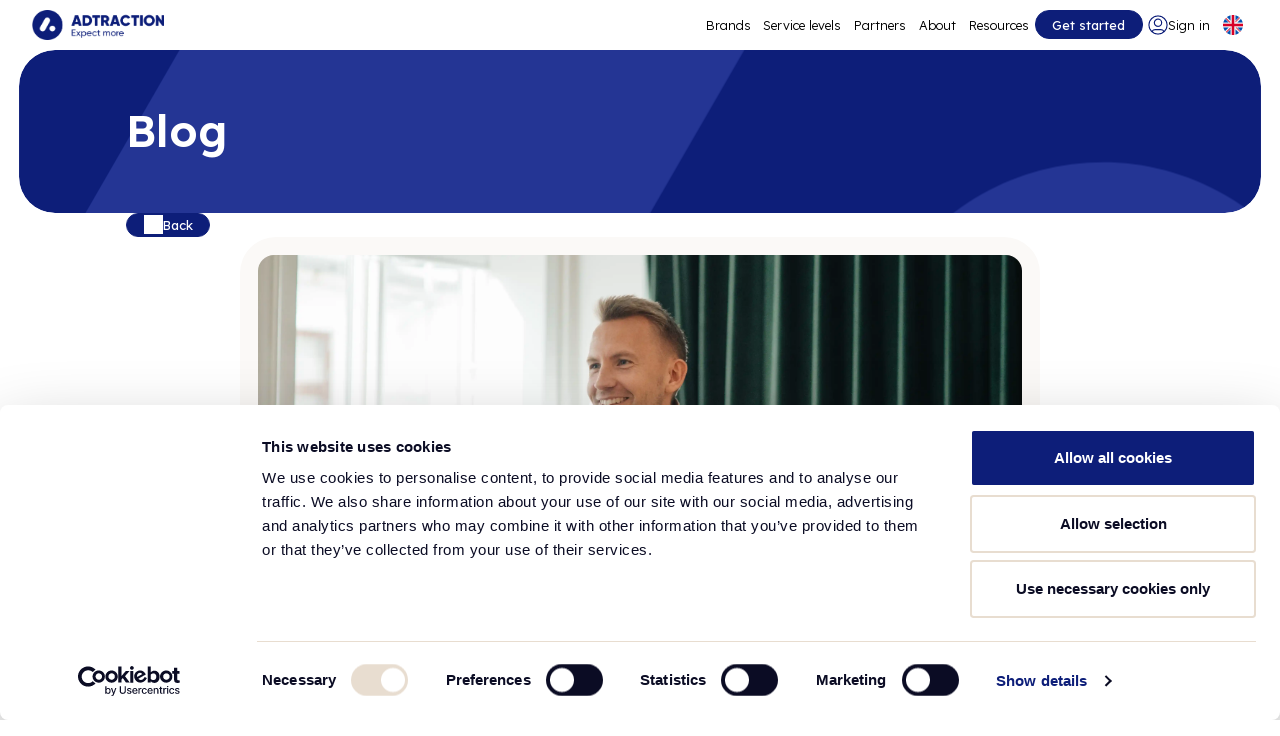

--- FILE ---
content_type: text/html; charset=utf-8
request_url: https://adtraction.com/blog/adtraction-shortlisted-as-best-affiliate-network
body_size: 9036
content:


<!DOCTYPE html>
<html lang="en" data-language="en" data-dialect="en-GB">
	<head>
		<script>
			var isInvestorPage = false;
		</script>
		<!-- Google Tag Manager -->
		<script>(function(w,d,s,l,i){w[l]=w[l]||[];w[l].push({'gtm.start':
		new Date().getTime(),event:'gtm.js'});var f=d.getElementsByTagName(s)[0],
		j=d.createElement(s),dl=l!='dataLayer'?'&l='+l:'';j.async=true;j.src=
		'https://www.googletagmanager.com/gtm.js?id='+i+dl;f.parentNode.insertBefore(j,f);
		})(window,document,'script','dataLayer','GTM-TLML6JQC');</script>
		<!-- End Google Tag Manager -->

	
	<meta HTTP-EQUIV="Content-type" CONTENT="text/html; charset=UTF-8"/>
	<meta charset="utf-8" />
	<meta name="format-detection" content="telephone=no">
	<meta name="viewport" content="width=device-width, initial-scale=1" />
	<meta name="apple-mobile-web-app-capable" content="yes">


    <title>Adtraction shortlisted as Best Affiliate Network | Adtraction</title>
    <meta property="og:title" content="Adtraction shortlisted as Best Affiliate Network | Adtraction">
	<meta property="og:image" content="/media/4qpl3r1h/adtraction-den-miljoebilder-45.webp" id="share-image">
	<meta property="og:image:width" content="720">
	<meta property="og:image:height" content="378">
	<meta property="og:image:type" content="image/png">
	<meta property="og:type" content="Business.business">
	<meta property="og:site_name" content="Adtraction">

		<link rel="alternate" hreflang="da" href="https://adtraction.com/dk/blog/adtraction-nomineret-som-bedste-affiliate-netvaerk/">
		<link rel="alternate" hreflang="de" href="https://adtraction.com/de/blog/adtraction-wurde-als-bestes-affiliate-netzwerk-nominiert/">
		<link rel="alternate" hreflang="en" href="https://adtraction.com/blog/adtraction-shortlisted-as-best-affiliate-network/">
		<link rel="alternate" hreflang="es" href="https://adtraction.com/es/blog/adtraction-nominada-a-mejor-red-de-afiliacion/">
		<link rel="alternate" hreflang="fi" href="https://adtraction.com/fi/blog/adtraction-ehdolla-parhaaksi-affiliate-verkoksi-ipma-palkintogaalassa/">
		<link rel="alternate" hreflang="nl" href="https://adtraction.com/nl/blog/adtraction-op-de-shortlist-als-beste-affiliate-netwerk/">
		<link rel="alternate" hreflang="no" href="https://adtraction.com/no/blog/adtraction-nominert-til-beste-affiliatenettverk/">
		<link rel="alternate" hreflang="pl" href="https://adtraction.com/pl/blog/adtraction-walczy-o-nagrode-best-affiliate-network/">
		<link rel="alternate" hreflang="sv" href="https://adtraction.com/se/blogg/adtraction-nominerat-till-baesta-affiliatenaetverk/">
		<link rel="alternate" hreflang="gsw-ch" href="https://adtraction.com/ch/blog/adtraction-wurde-als-bestes-affiliate-netzwerk-nominiert/">
		<link rel="alternate" hreflang="de-at" href="https://adtraction.com/at/blog/adtraction-wurde-als-bestes-affiliate-netzwerk-nominiert/">

	<!-- Favicon -->
	<link rel="icon" sizes="any" href="/favicon.ico">
	<link rel="icon" type="image/x-icon" href="/favicon.ico">
	<link rel="apple-touch-icon" href="/favicon.ico">

		<script>
			; (function (d, s, c) {
				var j = d.createElement(s),
					t = d.getElementsByTagName(s)[0]
				j.async = true
				j.src = 'https://unpkg.com/@elastic/apm-rum@5.16.1/dist/bundles/elastic-apm-rum.umd.min.js'
				j.onload = function () { elasticApm.init(c) }
				t.parentNode.insertBefore(j, t)
			})(document, 'script', { serviceName: 'externalwebsite-rum', serverUrl: 'https://6d7e27f658cf40b0ad7e8e7dc6fd406b.apm.eu-central-1.aws.cloud.es.io:443', environment: 'production' })
		</script>

	<link rel="preconnect" href="https://cdn.jsdelivr.net">

	<link rel="preload" as="style" integrity="sha384-QWTKZyjpPEjISv5WaRU9OFeRpok6YctnYmDr5pNlyT2bRjXh0JMhjY6hW+ALEwIH" crossorigin="anonymous" href="https://cdn.jsdelivr.net/npm/bootstrap@5.3.3/dist/css/bootstrap.min.css">
	<link rel="preload" as="style" href="/css/dist/master.min.css?v=f2c149d185f815d99f2051fb5994d21e" />

	<link rel="stylesheet" integrity="sha384-QWTKZyjpPEjISv5WaRU9OFeRpok6YctnYmDr5pNlyT2bRjXh0JMhjY6hW+ALEwIH" crossorigin="anonymous" href="https://cdn.jsdelivr.net/npm/bootstrap@5.3.3/dist/css/bootstrap.min.css">
	<link rel="stylesheet" href="/css/dist/master.min.css?v=f2c149d185f815d99f2051fb5994d21e" />

	<script src="/scripts/dist/master.min.js?v=546748c2b4b391e15b9e4f482a761bc6"></script>
	<link rel="preload" as="style" integrity="sha512-tS3S5qG0BlhnQROyJXvNjeEM4UpMXHrQfTGmbQ1gKmelCxlSEBUaxhRBj/EFTzpbP4RVSrpEikbmdJobCvhE3g==" crossorigin="anonymous" referrerpolicy="no-referrer" onload="this.onload=null;this.rel='stylesheet'" href="https://cdnjs.cloudflare.com/ajax/libs/OwlCarousel2/2.3.4/assets/owl.carousel.min.css" />
	<link rel="preload" as="style" integrity="sha512-sMXtMNL1zRzolHYKEujM2AqCLUR9F2C4/05cdbxjjLSRvMQIciEPCQZo++nk7go3BtSuK9kfa/s+a4f4i5pLkw==" crossorigin="anonymous" referrerpolicy="no-referrer" onload="this.onload=null;this.rel='stylesheet'" href="https://cdnjs.cloudflare.com/ajax/libs/OwlCarousel2/2.3.4/assets/owl.theme.default.min.css" />
	<script defer src="https://ajax.googleapis.com/ajax/libs/jquery/3.4.1/jquery.min.js"></script>
	<script defer integrity="sha512-bPs7Ae6pVvhOSiIcyUClR7/q2OAsRiovw4vAkX+zJbw3ShAeeqezq50RIIcIURq7Oa20rW2n2q+fyXBNcU9lrw==" crossorigin="anonymous" referrerpolicy="no-referrer" src="https://cdnjs.cloudflare.com/ajax/libs/OwlCarousel2/2.3.4/owl.carousel.min.js"></script>
	<script defer integrity="sha384-YvpcrYf0tY3lHB60NNkmXc5s9fDVZLESaAA55NDzOxhy9GkcIdslK1eN7N6jIeHz" crossorigin="anonymous" src="https://cdn.jsdelivr.net/npm/bootstrap@5.3.3/dist/js/bootstrap.bundle.min.js"></script>
		<link rel="preconnect" href="https://fonts.googleapis.com">
		<link rel="preconnect" crossorigin href="https://fonts.gstatic.com">
		<link rel="stylesheet" href="https://fonts.googleapis.com/css2?family=Lexend:wght@100..900&amp;display=swap">
		<style>
			.fonts-loading {
				visibility: hidden;
			}
			
			.fonts-loaded {
				visibility: visible;
			}
		</style>
		<script>
			document.documentElement.classList.add('fonts-loading');
			if ("fonts" in document) {
				Promise.all([
					document.fonts.load("100 1em Lexend"),
					document.fonts.load("900 1em Lexend")
				]).then(() => {
					document.documentElement.classList.remove('fonts-loading');
					document.documentElement.classList.add('fonts-loaded');
				});
			} else {
				document.documentElement.classList.remove('fonts-loading');
				document.documentElement.classList.add('fonts-loaded');
			}
		</script>
</head>

<body>
	<!-- Google Tag Manager (noscript) -->
	<noscript><iframe src="https://www.googletagmanager.com/ns.html?id=GTM-TLML6JQC" height="0" width="0"
			style="display:none;visibility:hidden"></iframe></noscript>
	<!-- End Google Tag Manager (noscript) -->
	<div class="master-content">
		


<div class="empty_scroll_space d-none"></div>

<nav class="navbar navbar-expand-lg" id="navbar">
    <div class="container-fluid gap-lg-4 p-0">
        <a class="cursor-pointer" href="/" aria-label="Go to home page">
            <img src="/media/k4kfellu/logo-2.png" loading="lazy" class="AT_logo" alt="Logo (2) 2" />
        </a>
        <div class="extra_content_container order-lg-1">
            <div class="nav-item d-none d-md-block">
                <a class="nav-link _button thick btn-primary "
                    href="/join/" aria-label="Go to get started">
                    Get started
                </a>
            </div>
            <div class="user_container">
                <a class="cursor-pointer d-none d-lg-flex user_icon_container menu_btn " href="/login/" aria-label="Go to login">
                    <span class="user_icon" style="--login-hover: url(/media/uvujovaf/group-633300.svg); --login-icon: url(/media/bofaahug/icon-11.svg)"></span>
                    <span>Sign in</span>
                </a>
                <div class="language_container">
                    <nav class="languages">
                        <button id="selectedLanguage" onclick="toggleLanguageDropdown()" onblur="closeLanguageDropdown()"
                            aria-label="Select language" style="padding: 0.4rem 0.4rem; background-color: var(--grayscale-0);">
                            <img src="/media/dtigmqkq/united-kingdom.svg" loading="lazy" class="" alt="United Kingdom" />
                        </button>
                        <div id="languages_dropdown">
                            <ul id="language-dropdown-list">
                                <li>
                                    <span class="language_dropdown-item" onclick="setSelected('en', '/blog/adtraction-shortlisted-as-best-affiliate-network/')"
                                        id="en">
                                        <img src="/media/dtigmqkq/united-kingdom.svg" loading="lazy" class="" alt="United Kingdom" />
                                        <p class="language_dropdown_text">
                                            UK
                                        </p>
                                    </span>
                                </li>
                                <li>
                                    <span class="language_dropdown-item" onclick="setSelected('se', '/se/blogg/adtraction-nominerat-till-baesta-affiliatenaetverk/')"
                                        id="se">
                                        <img src="/media/m2jjzcnb/sweden.svg" loading="lazy" class="" alt="sweden-round-icon" />
                                        <p class="language_dropdown_text">
                                            SE
                                        </p>
                                    </span>
                                </li>
                                <li>
                                    <span class="language_dropdown-item" onclick="setSelected('no', '/no/blog/adtraction-nominert-til-beste-affiliatenettverk/')"
                                        id="no">
                                        <img src="/media/tjcnh5uc/norway.svg" loading="lazy" class="" alt="norway-round-icon" />
                                        <p class="language_dropdown_text">
                                            NO
                                        </p>
                                    </span>
                                </li>
                                <li>
                                    <span class="language_dropdown-item" onclick="setSelected('dk', '/dk/blog/adtraction-nomineret-som-bedste-affiliate-netvaerk/')"
                                        id="dk">
                                        <img src="/media/buhenrft/denmark.svg" loading="lazy" class="" alt="denmark-round-icon" />
                                        <p class="language_dropdown_text">
                                            DK
                                        </p>
                                    </span>
                                </li>
                                <li>
                                    <span class="language_dropdown-item" onclick="setSelected('fi', '/fi/blog/adtraction-ehdolla-parhaaksi-affiliate-verkoksi-ipma-palkintogaalassa/')"
                                        id="fi">
                                        <img src="/media/3jncxsgp/finland.svg" loading="lazy" class="" alt="finland-round-icon" />
                                        <p class="language_dropdown_text">
                                            FI
                                        </p>
                                    </span>
                                </li>
                                <li>
                                    <span class="language_dropdown-item" onclick="setSelected('pl', '/pl/blog/adtraction-walczy-o-nagrode-best-affiliate-network/')"
                                        id="pl">
                                        <img src="/media/24xl00zh/poland.svg" loading="lazy" class="" alt="poland-round-icon" />
                                        <p class="language_dropdown_text">
                                            PL
                                        </p>
                                    </span>
                                </li>
                                <li>
                                    <span class="language_dropdown-item" onclick="setSelected('es', '/es/blog/adtraction-nominada-a-mejor-red-de-afiliacion/')"
                                        id="es">
                                        <img src="/media/zoujx3hb/spain.svg" loading="lazy" class="" alt="spain-round-icon" />
                                        <p class="language_dropdown_text">
                                            ES
                                        </p>
                                    </span>
                                </li>
                                <li>
                                    <span class="language_dropdown-item" onclick="setSelected('nl', '/nl/blog/adtraction-op-de-shortlist-als-beste-affiliate-netwerk/')"
                                        id="nl">
                                        <img src="/media/srybuogk/netherlands.svg" loading="lazy" class="" alt="netherlands-round-icon" />
                                        <p class="language_dropdown_text">
                                            NL
                                        </p>
                                    </span>
                                </li>
                                <li>
                                    <span class="language_dropdown-item" onclick="setSelected('de', '/de/blog/adtraction-wurde-als-bestes-affiliate-netzwerk-nominiert/')"
                                        id="de">
                                        <img src="/media/cepoj31q/germany.svg" loading="lazy" class="" alt="germany-round-icon" />
                                        <p class="language_dropdown_text">
                                            DE
                                        </p>
                                    </span>
                                </li>
                                <li>
                                    <span class="language_dropdown-item" onclick="setSelected('ch', '/ch/blog/adtraction-wurde-als-bestes-affiliate-netzwerk-nominiert/')"
                                        id="ch">
                                        <img src="/media/s3pfdnuy/switzerland.svg" loading="lazy" class="" alt="switzerland-round-icon" />
                                        <p class="language_dropdown_text">
                                            CH
                                        </p>
                                    </span>
                                </li>
                                <li>
                                    <span class="language_dropdown-item" onclick="setSelected('at', '/at/blog/adtraction-wurde-als-bestes-affiliate-netzwerk-nominiert/')"
                                        id="at">
                                        <img src="/media/ppljrtwr/austria.svg" loading="lazy" class="" alt="austria-round-icon" />
                                        <p class="language_dropdown_text">
                                            AT
                                        </p>
                                    </span>
                                </li>
                                <li>
                                    <span class="language_dropdown-item" onclick="setSelected('fr', '')"
                                        id="fr">
                                        <img src="/media/el2ew0r3/france.svg" loading="lazy" class="" alt="france-round-icon" />
                                        <p class="language_dropdown_text">
                                            FR
                                        </p>
                                    </span>
                                </li>
                                <li>
                                    <span class="language_dropdown-item" onclick="setSelected('it', '')"
                                        id="it">
                                        <img src="/media/gdpej4uy/italy.svg" loading="lazy" class="" alt="italy-round-icon" />
                                        <p class="language_dropdown_text">
                                            IT
                                        </p>
                                    </span>
                                </li>
                            </ul>
                        </div>
                    </nav>
                </div>
            </div>
            <button class="navbar-toggler" type="button" data-bs-toggle="collapse" data-bs-target="#navbarTogglerDemo02"
                aria-controls="navbarTogglerDemo02" aria-expanded="false" aria-label="Toggle navigation"
                onclick="toggleBurger()">
                <div id="nav-icon3" class="">
                    <span></span>
                    <span></span>
                    <span></span>
                    <span></span>
                </div>
            </button>
        </div>

        <div class="collapse navbar-collapse order-lg-0 justify-content-lg-end" id="navbarTogglerDemo02">
            <ul class="navbar-nav menu_options_container pt-4 pt-lg-0">
                <li class="nav-item">
                    <a class="nav-link menu_btn "
                        aria-current="page"
                        href="/brands/"
                        aria-label="Go to expand reach">
                        Brands
                    </a>
                </li>
                <li class="nav-item">
                    <a class="nav-link menu_btn "
                        href="/service-levels/"
                        aria-label="Go to service levels">
                        Service levels
                    </a>
                </li>
                <li class="nav-item">
                    <a class="nav-link menu_btn "
                        href="/partners/"
                        aria-label="Go to promote brands">
                        Partners
                    </a>
                </li>
                <li class="nav-item">
                    <a class="nav-link menu_btn "
                        href="/about/"
                        aria-label="Go to about">
                        About
                    </a>
                </li>
                <li class="nav-item">
                    <a class="nav-link menu_btn "
                        href="/resources/"
                        aria-label="Go to resources">
                        Resources
                    </a>
                </li>
                <div class="d-flex d-lg-none w-100 d-md-none gap-12 flex-column">
                    <div class="d-block d-lg-none w-100 d-block d-md-none">
                        <a class="nav-link _button large btn-primary "
                            href="/join/"
                            aria-label="Go to get started">
                            Get started
                        </a>
                    </div>
                </div>
                <div class="d-block d-lg-none w-100 burger_spacing">
                    <a class="nav-link d-flex _button large btn-secondary "
                        href="/login/"
                        aria-label="Go to login">
                        <div class="d-flex flex-row gap-1">
                            <div class="d-flex align-items-center">
                                <span style="mask: url(/media/k0zom3wr/lock-01-1.svg) no-repeat" class="icon-base icon-20px icon-grayscale-0 login_icon"/>
                            </div>
                            <div>
                                Login
                            </div>
                        </div>                 
                    </a>
                </div>
            </ul>
        </div>
    </div>
</nav>
		<div class="page_container" id="page_container">
			

<div class="hero_wrapper">
    <div class="hero_thin" style="">
        <div class="hero_thin_no_gradient" style="background-image: url(/media/taij13c0/header_tablet-2.svg); ">
            <div class="thin_hero_content_container px-4 px-xl-0">
                <p class="title w-100">
                    Blog
                </p>
            </div>
        </div>
    </div>
</div>

<style>
   .content-container {
      padding: 0 !important;
   }
</style>


<div class="item_preview_container">
   <div class="blog_item_outer_container">
      <button class="nav-link d-flex _button small width-fit-content btn-primary" onclick="history.back()"
         aria-label="Back to previous page">
         <div class="d-flex flex-row gap-1">
            <div class="d-flex align-items-center">
               <span style="mask: url(/media/o22hc0p5/arrow_new.svg) no-repeat" class="icon-base icon-24px icon-grayscale-0 arrow_narrow_right_icon"/>
            </div>
               <p class="d-flex align-items-center">
                  Back
               </p>
         </div>
      </button>
      <div class="blog_item fly-up-container">
         <img src="/media/4qpl3r1h/adtraction-den-miljoebilder-45.webp"
               loading="lazy" class="blog_image fly-up-container" alt="IPMAS" />
         <div class="blog_grid_content">
            <p class="blog_date_text fly-up-container">
               Oct 21 2020
            </p>
            <p class="blog_title m-0 fly-up-container">
               Adtraction shortlisted as Best Affiliate Network
            </p>
            <p class="blog_introduction_text fly-up-container">
               We&#x2019;re absolutely thrilled to have been shortlisted as the Best Affiliate Network by the International Performance Marketing Awards.
            </p>
            
<div class="umb-block-grid"
     data-grid-columns="12;"
     style="--umb-block-grid--grid-columns: 12;">
    
<div class="umb-block-grid__layout-container">
        <div
            class="umb-block-grid__layout-item"
            data-content-element-type-alias="fullwidth"
            data-content-element-type-key="d047d7f5-1e6e-4a5c-9c8c-cd1a527e6341"
            data-element-udi="umb://element/e2f4d21d5bb34eabbc6499951cbb2990"
            data-col-span="12"
            data-row-span="1"
            style=" --umb-block-grid--item-column-span: 12; --umb-block-grid--item-row-span: 1; ">

<div class="d-flex w-100 justify-content-center br-35 fly-up-container " style="background-color: #" >
<div class="content-container no-background" 
     style="max-width: 80.25rem; color: #; background-color: #">
		
<div class="umb-block-grid__area-container"
     style="--umb-block-grid--area-grid-columns: 12;">

<div class="umb-block-grid__area"
     data-area-col-span="12"
     data-area-row-span="1"
     data-area-alias="full"
     style="--umb-block-grid--grid-columns: 12;--umb-block-grid--area-column-span: 12; --umb-block-grid--area-row-span: 1;">
    
<div class="umb-block-grid__layout-container">
        <div
            class="umb-block-grid__layout-item"
            data-content-element-type-alias="umbBlockGridDemoRichTextBlock"
            data-content-element-type-key="7b450755-4a7c-4f48-8a3b-23a2319a3b02"
            data-element-udi="umb://element/191a42d5dfa9449e91360bcb969f6ea9"
            data-col-span="12"
            data-row-span="1"
            style=" --umb-block-grid--item-column-span: 12; --umb-block-grid--item-row-span: 1; ">


<div class="fly-up-container" style="padding: 0px; min-height: 100%; max-width: 100%; background-color:; border-radius: 20px; ">
    <p><span class="grid_content_text">Since Adtraction was founded in 2007 we’ve focused most of our business in the Nordics, where we’ve established ourselves as the region’s largest affiliate network. In the last few years the company has expanded, and we’re now proud to operate from nine countries across Europe, striving to bring our unique brand of service-led affiliate marketing to as many partners as possible.</span></p>
<p>&nbsp;</p>
<p><span class="grid_content_text"><a href="https://performancemarketingawards.com/">The International Performance Marketing awards</a>&nbsp;showcase the best in affiliate marketing from around the world, and this is the first time that Adtraction has been recognised on a global level. Whilst awards are great, more importantly this recognition gives us confidence that the work we do creating revenue and growth opportunities for advertisers and publishers in the Nordics and elsewhere is valuable.</span></p>
<p>&nbsp;</p>
<p><span class="grid_content_text">We’re even more thrilled that our team of affiliate marketing experts, which continues to be led by the company’s founders, has been recognised alongside some of the industry’s biggest companies.</span></p>
<p>&nbsp;</p>
<p><span class="grid_content_text">The Best Affiliate Network is a voted for award, and so if you enjoy interacting with the team and feel that Adtraction is a company that supports you we would be honoured if you could show your appreciation and cast a vote for Adtraction.</span></p>
<p>&nbsp;</p>
<p><span class="grid_content_text"><a href="https://performancemarketingawards.com/vote/">Just click this link</a>.</span></p>
<p>&nbsp;</p>
<p><span class="grid_content_text">The voting data isn’t shared and will remain anonymous. Voting is open now and closes at midnight (GMT) Wednesday 28th October. Read more about the IPMAs and&nbsp;<a href="https://performancemarketingawards.com/shortlist/">view the full shortlist here</a>.</span></p>
<p>&nbsp;</p>
<p><span class="grid_content_text">We hope you can spare just a few minutes to vote for us.​</span></p>
</div>
        </div>
</div>

</div>
</div>

	</div>
</div>

        </div>
</div>

</div>

         </div>
      </div>
   </div>
   


</div> 

		</div>
		


<div class="footer-wrapper">
	<div class="content-wrapper">
		<div class="d-flex justify-content-between flex-fill flex-wrap gap-3">
			<div class="list-item">
				<p class="group-header">About us</p>
				<a class="link-as-normal-text" href="/about/" aria-label="Go to about us">
					About us
				</a>
				<a class="link-as-normal-text" href="/careers/" aria-label="Go to careers">
					Careers
				</a>
				<a class="link-as-normal-text" href="https://investor.adtraction.com/se" aria-label="Go to investors">
					Investors</a>
				<a class="link-as-normal-text" href="/sustainability/" aria-label="Go to sustainability">
					Sustainability
				</a>
					<a class="link-as-normal-text" href="https://adtraction.com/privacy-policy/" aria-label="Go to privacy policy">
					Privacy policy
				</a>
			</div>
			<div class="list-item">
				<p class="group-header">Services</p>
				<a class="link-as-normal-text" href="/brands/" aria-label="Go to brands">
					Brands
				</a>
				<a class="link-as-normal-text" href="/partners/" aria-label="Go to partners">
					Partners
				</a>
				<a class="link-as-normal-text" href="/adtraction-plus/" aria-label="Go to adtraction plus">
					Adtraction Plus
				</a>
				<a class="link-as-normal-text" href="/revshare/" aria-label="Go to rev share">
					RevShare
				</a>
				<a class="link-as-normal-text" href="https://bundler.com/" target="_blank" aria-label="Go to bundler solutions">
					<span class="d-flex gap-2 align-items-center">
						Bundler.com
						<span style="mask: url(/media/thwgsy3x/link-external-01.svg) no-repeat" class="icon-base icon-20px icon-primary-blue-200 icon-hover-grayscale-0"/>
					</span>
				</a>
			</div>
			<div class="list-item">
				<p class="group-header">Resources</p>
				<a class="link-as-normal-text" href="/resources/" aria-label="Go to resources">
					Resources
				</a>
				<a class="link-as-normal-text" href="https://api.adtraction.com/" target="_blank" aria-label="Go to api">
					<span class="d-flex gap-2 align-items-center">
						<p>API</p>
						<span style="mask: url(/media/thwgsy3x/link-external-01.svg) no-repeat" class="icon-base icon-20px icon-primary-blue-200 icon-hover-grayscale-0"/>
						
					</span>
				</a>
				<a class="link-as-normal-text" href="/faq/" aria-label="Go to faq">
					FAQ
				</a>
				<a class="link-as-normal-text" href="/integrations/" aria-label="Go to integrations">
					Integrations
				</a>
				<a class="link-as-normal-text" href="https://help.adtraction.com/en" target="_blank" aria-label="Go to help center">
					<span class="d-flex gap-2 align-items-center">
						<p>Help center</p>
						<span style="mask: url(/media/thwgsy3x/link-external-01.svg) no-repeat" class="icon-base icon-20px icon-primary-blue-200 icon-hover-grayscale-0"/>
					</span>
				</a>
			</div>
			<div class="contact-wrapper">
				<div class="list-item contact-content">
					<p class="group-header">Contact</p>
					<a class="link-as-normal-text" href="mailto:info@adtraction.com" aria-label="Contact us">info@adtraction.com</a>
					<div class="d-flex gap-3 align-items-center">
						<a class="cursor-pointer d-flex" href="https://linkedin.com/company/adtraction-ab"
							target="_blank" aria-label="LinkedIn">
						
							<span style="mask: url(/media/mgyhutxy/icons8-linkedin-1.svg) no-repeat" class="icon-base icon-48px icon-primary-blue-200 icon-hover-grayscale-0"/>
						</a>
						<a class="cursor-pointer d-flex" href="https://www.instagram.com/adtraction/?hl=en"
							target="_blank" aria-label="Instagram">
							<span style="mask: url(/media/ofnb42qs/icons8-instagram.svg) no-repeat" class="icon-base icon-48px icon-primary-blue-200 icon-hover-grayscale-0"/>

						</a>
					</div>
				</div>
			</div>
		</div>
		<div class="d-flex align-items-center justify-content-between flex-wrap gap-3">
			<div class="d-flex gap-3 align-items-center flex-wrap">
				<p class="language-item" onclick="setSelected('se', '/se/blogg/adtraction-nominerat-till-baesta-affiliatenaetverk/')">Sweden</p>
				<p class="language-item" onclick="setSelected('no', '/no/blog/adtraction-nominert-til-beste-affiliatenettverk/')">Norway</p>
				<p class="language-item" onclick="setSelected('dk', '/dk/blog/adtraction-nomineret-som-bedste-affiliate-netvaerk/')">Denmark</p>
				<p class="language-item" onclick="setSelected('fi', '/fi/blog/adtraction-ehdolla-parhaaksi-affiliate-verkoksi-ipma-palkintogaalassa/')">Finland</p>
				<p class="language-item" onclick="setSelected('pl', '/pl/blog/adtraction-walczy-o-nagrode-best-affiliate-network/')">Poland</p>
				<p class="language-item" onclick="setSelected('es', '/es/blog/adtraction-nominada-a-mejor-red-de-afiliacion/')">Spain</p>
				<p class="language-item" onclick="setSelected('nl', '/nl/blog/adtraction-op-de-shortlist-als-beste-affiliate-netwerk/')">Netherlands</p>
				<p class="language-item" onclick="setSelected('de', '/de/blog/adtraction-wurde-als-bestes-affiliate-netzwerk-nominiert/')">Germany</p>
				<p class="language-item" onclick="setSelected('ch', '/ch/blog/adtraction-wurde-als-bestes-affiliate-netzwerk-nominiert/')">Switzerland</p>
				<p class="language-item" onclick="setSelected('at', '/at/blog/adtraction-wurde-als-bestes-affiliate-netzwerk-nominiert/')">Austria</p>
				<p class="language-item" onclick="setSelected('fr', '')">France</p>
				<p class="language-item" onclick="setSelected('it', '')">Italy</p>
				<p class="language-item" onclick="setSelected('en', '/blog/adtraction-shortlisted-as-best-affiliate-network/')">United Kingdom</p>
			</div>
			<p class="at-year">Adtraction 2026</p>
		</div>
	</div>
</div>

	</div>

	<script>
		document.addEventListener("DOMContentLoaded", function () {
			const remOffset = 4.625;
			const pixelOffset = remOffset * parseFloat(getComputedStyle(document.documentElement).fontSize); // converts rem to px

			document.querySelectorAll('a[href*="#"]').forEach(anchor => {
				anchor.addEventListener('click', function (e) {
					const targetId = this.getAttribute('href').split("#")[1];
					const currentPath = window.location.pathname;
					const linkPath = this.pathname;

					// Only handle smooth scroll if we're on the same page
					if (currentPath !== linkPath) return;
					
					e.preventDefault();
					const targetElement = document.getElementById(targetId);

					if (targetElement) {
						const elementPosition = targetElement.getBoundingClientRect().top + window.pageYOffset;
						const offsetPosition = elementPosition - pixelOffset;

						window.scrollTo({
							top: offsetPosition,
							behavior: 'smooth'
						});
					}
				});
			});
		});
	</script>
</body>

</html>


--- FILE ---
content_type: text/javascript
request_url: https://adtraction.com/scripts/dist/master.min.js?v=546748c2b4b391e15b9e4f482a761bc6
body_size: 4910
content:
isInvestorPage||document.addEventListener("DOMContentLoaded",updateSelectedLanguage);let languageList=["dk","se","no","fi","pl","es","nl","de","ch","fr","it","at"];function updateSelectedLanguage(){var e=window.location.pathname.split("/").filter(e=>""!==e),e=1<=e.length?e[0]:null,t=localStorage.getItem("language");let n;null===sessionStorage.getItem("firstLoad")?(n=e&&""!==e?e:t||"",sessionStorage.setItem("firstLoad","false")):n=e&&""!==e?e:"",setSelected(n="en"===(n="da"===(n="sv"===n?"se":n)?"dk":n)?"":n),redirectToLanguagePath(n)}function redirectToLanguagePath(e){var t=window.location.pathname.split("/");t[1]!==e&&(t[1]=e,e=t.join("/"),window.location.href=""+window.location.origin+e+window.location.search)}function setSelected(e,t){var n,o=document.getElementById("selectedLanguage"),s=document.getElementById(e);s&&o&&(s=s.innerHTML,(n=document.createElement("div")).innerHTML=s,(s=n.querySelector("p"))&&s.remove(),o.innerHTML=n.innerHTML),languageList.includes(e)?localStorage.setItem("language",e):localStorage.removeItem("language"),null!=t&&(window.location.href=t)}function getQueryParam(e){return new URLSearchParams(window.location.search).get(e)}document.addEventListener("DOMContentLoaded",()=>{let e=document.querySelector(".navbar"),t=document.querySelector(".empty_scroll_space"),n=document.querySelectorAll(".flying_cards_container"),o=document.querySelectorAll(".flying_cards_container.investor_flying_cards"),s=document.querySelector(".hero-flying-component"),r=e.offsetTop,a=(window.addEventListener("scroll",function(){window.scrollY>r?(n&&n.forEach(e=>{e.classList.add("large")}),o&&o.forEach(e=>{e.classList.add("large")}),e&&(e.classList.add("sticky"),t.classList.remove("d-none")),s&&s.classList.add("grounded")):e&&(e.classList.remove("sticky"),t.classList.add("d-none"))}),localStorage.getItem("language"));var d=getQueryParam("language");a&&!d?setBrandLanguageContent("brand_"+(a="dk"==a?"da":a),!1):setBrandLanguageContent(d?"brand_"+d:"brand_en",!1);let l=document.querySelectorAll(".fly-up-container"),i=50;function c(){l.forEach(e=>{e.getBoundingClientRect().top<=(window.innerHeight||document.documentElement.clientHeight)-i&&e.classList.add("visible")}),Array.from(l).every(e=>e.classList.contains("visible"))&&window.removeEventListener("scroll",c)}window.addEventListener("scroll",c),c()});let isBurgerOpen=!1,isFlagOpen=!1;function goToHomePage(){var e=sessionStorage.getItem("language");window.location.href=e?"/"+e:"/en"}function toggleBurger(){isBurgerOpen=!isBurgerOpen;var e=document.getElementById("nav-icon3");isBurgerOpen?e.classList.add("open"):e.classList.remove("open")}function toggleLanguageDropdown(){var e=document.getElementById("languages_dropdown");(isFlagOpen=!isFlagOpen)?e.classList.add("open"):e.classList.remove("open")}function closeLanguageDropdown(){isFlagOpen&&(isFlagOpen=!1,document.getElementById("languages_dropdown").classList.remove("open"))}document.addEventListener("DOMContentLoaded",function(){let t=document.querySelector(".search_input"),n=document.querySelector(".blog_outer_container"),r=document.getElementById("blogPostShowMore");t&&t.addEventListener("input",function(){let o=t.value.toLowerCase();var e=n.querySelectorAll(".blog_container"),s=(selectCategory("allResources"),r&&r.classList.add("d-none"),0);e.forEach(function(e){var t=e.querySelector(".preview_title").textContent.toLowerCase(),n=e.querySelector(".preview_text").textContent.toLowerCase();t.includes(o)||n.includes(o)?(e.classList.remove("d-none"),s++):e.classList.add("d-none")}),0==s?(document.getElementById("blog_outer_container").classList.add("d-none"),document.getElementById("no_results_container").classList.remove("d-none")):(document.getElementById("blog_outer_container").classList.remove("d-none"),document.getElementById("no_results_container").classList.add("d-none"))})});var blogCategories=[],blogOriginalElements=[];function selectCategory(t){"allResources"!=t&&(document.querySelector(".search_input").value="");var e=document.getElementById("blogPostShowMore"),n=document.getElementById(t),o=document.getElementById("allResources"),o=(blogCategories.forEach(e=>{e=document.getElementById(e);e.classList.add("btn-primary-outline"),e.classList.remove("btn-primary")}),blogCategories=[],("allResources"===t?(o.classList.remove("btn-primary-outline"),o):(o.classList.add("btn-primary-outline"),o.classList.remove("btn-primary"),blogCategories.push(t),n.classList.remove("btn-primary-outline"),n)).classList.add("btn-primary"),document.getElementsByClassName("blog_container")),s=0,n=(Array.from(o).forEach(e=>e.classList.add("d-none")),Array.from(o).forEach(e=>{("allResources"===t||e.dataset.type.split(",").includes(t))&&s<12&&(e.classList.remove("d-none"),s++)}),0==s?(console.log(s),document.getElementById("blog_outer_container").classList.add("d-none"),document.getElementById("no_results_container").classList.remove("d-none")):(document.getElementById("blog_outer_container").classList.remove("d-none"),document.getElementById("no_results_container").classList.add("d-none")),Array.from(o).filter(e=>("allResources"===t||e.dataset.type.split(",").includes(t))&&e.classList.contains("d-none")).length);null!=e&&(0<n?e.classList.remove("d-none"):e.classList.add("d-none"))}function showMore(){var t=blogCategories[0]||"allResources",e=document.getElementsByClassName("blog_container"),n=0,o=document.getElementById("blogPostShowMore");"allResources"==t?Array.from(e).forEach(e=>{e.classList.contains("d-none")&&n<12&&(e.classList.remove("d-none"),n++)}):Array.from(e).forEach(e=>{e.classList.contains("d-none")&&e.dataset.type.includes(t)&&n<12&&(e.classList.remove("d-none"),n++)}),0===Array.from(e).filter(e=>("allResources"===t||e.dataset.type.includes(t))&&e.classList.contains("d-none")).length&&o.classList.add("d-none")}function openBrandLanguageDropdown(){var e=document.getElementById("brandLanguageDropdown"),t=document.getElementById("brandChevron");(isFlagOpen=!isFlagOpen)?(t.classList.add("rotate-180"),e.classList.add("open")):(t.classList.remove("rotate-180"),e.classList.remove("open"))}function closeBrandLanguageDropdown(){var e,t;isFlagOpen&&(isFlagOpen=!1,e=document.getElementById("brandChevron"),t=document.getElementById("brandLanguageDropdown"),e.classList.remove("rotate-180"),t.classList.remove("open"))}function setBrandLanguageContent(e,t){1==t&&((t=new URL(window.location.href)).searchParams.delete("language"),t.searchParams.append("language",e.substring(e.length-2)),window.location.href=t.toString());t=document.getElementById("brand_language_content");t&&(null==document.getElementById(e)&&(e="brand_en"),e=document.getElementById(e),t.innerHTML=e.innerHTML)}function showMoreBrands(){for(var e=0,t=document.getElementsByClassName("brand_item_container d-none");e<10&&0!==t.length;)t[0].classList.remove("d-none"),e++;hideLoadMoreBrands()}function hideLoadMoreBrands(){0===document.getElementsByClassName("brand_item_container d-none").length&&document.getElementById("showMoreBrands").classList.add("d-none")}var categories=[],originalElements=[];function storeOriginalElements(){0===originalElements.length&&(originalElements=Array.from(document.getElementById("brand_items").children).map(e=>e.cloneNode(!0)))}function filterByCategory(e){var t,n=document.getElementById("brand_items"),o=(storeOriginalElements(),document.getElementById("showMoreBrands")),s=document.getElementById("button_"+e);0<categories.length&&((t=categories[0])!==e&&((t=document.getElementById("button_"+t)).classList.add("btn-primary-outline"),t.classList.remove("btn-primary")),categories=[]),s.classList.contains("btn-primary")?(s.classList.add("btn-primary-outline"),s.classList.remove("btn-primary"),o.classList.remove("d-none"),n.innerHTML="",originalElements.forEach(e=>n.appendChild(e.cloneNode(!0)))):(categories.push(e),s.classList.remove("btn-primary-outline"),s.classList.add("btn-primary"),o&&o.classList.add("d-none"),t=[],s=document.querySelectorAll(`[id*="_${e}"]`),t.push(...s),document.querySelectorAll(".brand_item_container:not(.d-none)").forEach(e=>{e.classList.add("d-none")}),t.forEach((e,t)=>{e.classList.remove("d-none")}))}function showMoreBrandDesc(){var e=document.getElementById("desc_container"),t=document.getElementById("more_information_btn");e.classList.remove("brand_description_fade"),t.classList.add("d-none")}let dropdownStates={monthlyVisitors:!1,how:!1,annualRevenue:!1,salesOrConversion:!1};function toggleDropdown(e,t,n){e=document.getElementById(e),t=document.getElementById(t);dropdownStates[n]=!dropdownStates[n],dropdownStates[n]?(t.classList.add("rotate-180"),e.classList.add("open")):(t.classList.remove("rotate-180"),e.classList.remove("open"))}function closeDropdown(n,o,s){setTimeout(()=>{dropdownStates[s]=!1;var e=document.getElementById(o),t=document.getElementById(n);e.classList.remove("rotate-180"),t.classList.remove("open")},150)}function setDropdown(e,t,n,o){var e=document.getElementById(e),s=document.getElementById(t),e=(e.innerHTML=s.innerHTML,"form_how_dropdown"==o&&(specifyElement=document.getElementById("form_how_specify"),"other"==t?specifyElement.classList.remove("d-none"):specifyElement.classList.add("d-none")),document.getElementById(n)),s=document.getElementById(o);e.classList.remove("rotate-180"),s.classList.remove("open")}async function submitForm(e,t=0){var n=document.getElementById("first_name"),o=document.getElementById("last_name"),s=document.getElementById("company"),r=document.getElementById("email"),a=document.getElementById("url"),d=0,o=(""==n.value?(n.classList.add("error"),d++):n.classList.remove("error"),""==o.value?(o.classList.add("error"),d++):o.classList.remove("error"),""==s.value?(s.classList.add("error"),d++):s.classList.remove("error"),""==r.value?(r.classList.add("error"),d++):r.classList.remove("error"),""!=r.value&&(n=/^[^@]+@(?:gmail|googlemail|hotmail|outlook|live|yahoo|aol|icloud|protonmail)\.(?:.*)/i,document.getElementById("form_email_error_text").classList.add("d-none"),n.test(r.value)&&(document.getElementById("form_email_error_text").classList.remove("d-none"),r.classList.add("error"),d++),/^[a-zA-Z0-9_.-]+@[a-zA-Z0-9-]+\.[a-zA-Z0-9-.]+$/i.test(r.value)||(r.classList.add("error"),d++)),""==a.value?(a.classList.add("error"),d++):a.classList.remove("error"),document.getElementById("00NJ9000008GakZ")),s=(o&&""===o.value?(o.classList.add("error"),d++):o.classList.remove("error"),document.getElementById("how_can_we_help")),n=(s&&""==s.value.trim()?(s.classList.add("error"),d++):s&&s.classList.remove("error"),document.getElementById("where_did_you_hear_about_us"));return n&&""==n.value.trim()?(n.classList.add("error"),d++):n&&n.classList.remove("error"),!(0<d||((r=document.getElementById("description"))&&(a="\n",s.value.trim()&&(a+="How can we help you: "+s.value.trim()),n.value.trim()&&(a&&(a+="\n\n"),a+="Where did you find us: "+n.value.trim()),r.value=a),o=document.querySelector("form"),new FormData(o),o.target="hiddenFrame",o.submit(),d=e?"Adtraction Plus form submitted successfully":"Brand form submitted successfully",d+=" - "+(localStorage.getItem("language")||"en"),fathom.trackEvent(d),s=document.getElementById("send_text"),n=document.getElementById("form_spinner"),r=document.getElementById("form_success"),a=document.getElementById("form_content_container"),o=document.getElementById("send_btn"),e=document.getElementById("recaptcha-container"),s.classList.remove("d-none"),n.classList.add("d-none"),r.classList.remove("d-none"),a.classList.add("d-none"),o.classList.add("d-none"),e.classList.add("d-none"),0))}async function resetPassword(){var e=document.getElementById("psr_spinner"),t=document.getElementById("psr_email_text"),n=document.getElementById("psr_input").value,o=document.getElementById("psr_input"),s=document.getElementById("psr_submit_btn");s.disabled=!0,o.classList.remove("error"),e.classList.remove("d-none"),t.classList.add("d-none"),!/^[a-zA-Z0-9_.+-]+@[a-zA-Z0-9-]+\.[a-zA-Z0-9-.]+$/i.test(n)||200!=(await fetch("/umbraco/surface/password/resetpassword",{method:"POST",headers:{"Content-Type":"application/json"},body:JSON.stringify({email:n})})).status?(o.classList.add("error"),e.classList.add("d-none"),t.classList.remove("d-none"),s.disabled=!1):(n=document.getElementById("psr"),o=document.getElementById("psr_confirm"),n.classList.add("d-none"),o.classList.remove("d-none"))}function showMorePresentations(e){var e="presentation"===e?"presentation_":"rapport_presentation_",t=document.querySelectorAll(`[id^="${e}"].d-none`);let n=0;t.forEach(e=>{n<12&&(e.classList.remove("d-none"),n++)}),hideLoadMorePresentations(e)}function hideLoadMorePresentations(e){var t=document.querySelectorAll(`[id^="${e}"].d-none`),e=document.getElementById("showMore"+e);0===t.length&&e&&e.classList.add("d-none")}function onSubmit(){getCaptchaResponse(event)}function getCaptchaResponse(e){e.preventDefault();e=grecaptcha.getResponse(widgetId);e?fetch("/umbraco/surface/form/VerifyCaptcha",{method:"POST",headers:{"Content-Type":"application/json"},body:JSON.stringify({token:e})}).then(e=>e.json()).then(e=>{e.success?document.getElementById("send_btn")&&document.getElementById("send_btn").classList.remove("disabled"):document.getElementById("send_btn")&&document.getElementById("send_btn").classList.add("disabled")}).catch(e=>console.error("Error verifying reCAPTCHA:",e)):console.log("Please complete the reCAPTCHA.")}function handleActivate(e,t){fetch("/umbraco/surface/auth/Handleactivate",{method:"POST",headers:{"Content-Type":"application/json"},body:JSON.stringify({id:e,sid:t})}).then(e=>{if(e.ok)return e.json();throw new Error("HTTP error! status: "+e.status)}).catch(e=>console.error("Error activating account:",e))}async function setPassword(e,t,n){var o,s,r=document.getElementById("reset_password_input"),a=document.getElementById("reset_confirm_password_input"),d=document.getElementById("psr_spinner"),l=document.getElementById("set_password_btn_text"),i=document.getElementById("set_password_submit_btn"),c=document.getElementById("errorMessageContainer"),m=document.getElementById("setNewPasswordError");null!=r&&null!=a&&(o=r.value,s=a.value,""==o||""==s?(c.classList.remove("d-none"),""==o&&r.classList.add("error"),""==s&&a.classList.add("error"),getTranslation("password_is_empty").then(e=>{m.innerHTML=e}).catch(e=>console.error("Error getting translation:",e))):o!==s?(a.classList.add("error"),getTranslation("passwords_do_not_match").then(e=>{m.innerHTML=e,c.classList.remove("d-none")}).catch(e=>console.error("Error getting translation:",e))):/[A-Z]/.test(o)?/\d/.test(o)?o.length<8||100<o.length?(r.classList.add("error"),a.classList.add("error"),getTranslation("password_length_is_outside_limit").then(e=>{m.innerHTML=e,c.classList.remove("d-none")}).catch(e=>console.error("Error getting translation:",e))):(c.classList.add("d-none"),i.disabled=!0,r.classList.remove("error"),a.classList.remove("error"),d.classList.remove("d-none"),l.classList.add("d-none"),fetch("/umbraco/surface/password/SetPassword",{method:"POST",headers:{"Content-Type":"application/json"},body:JSON.stringify({Pid:e,Psid:t,Password:o,Status:0})}).then(e=>{if(e.ok)return d.classList.add("d-none"),l.classList.remove("d-none"),i.disabled=!1,document.getElementById("setPasswordFlowContainer").classList.add("d-none"),document.getElementById("setPasswordFinishedContainer").classList.remove("d-none"),e.json();throw d.classList.add("d-none"),emailText.classList.remove("d-none"),i.disabled=!1,new Error("HTTP error! status: "+e.status)}).catch(e=>console.error("Error setting password:",e))):(r.classList.add("error"),a.classList.add("error"),getTranslation("password_missing_number").then(e=>{m.innerHTML=e,c.classList.remove("d-none")}).catch(e=>console.error("Error getting translation:",e))):(r.classList.add("error"),a.classList.add("error"),getTranslation("password_missing_uppercase").then(e=>{m.innerHTML=e,c.classList.remove("d-none")}).catch(e=>console.error("Error getting translation:",e))))}function togglePasswordVisibility(e,t,n){e=document.getElementById(e),t=document.getElementById(t),n=document.getElementById(n);e.type="password"===e.type?"text":"password","password"===e.type?(t.classList.remove("d-none"),n.classList.add("d-none")):(t.classList.add("d-none"),n.classList.remove("d-none"))}async function getTranslation(e){return await(await fetch("/umbraco/surface/translations/GetTranslation?key="+e)).text()}function validateSeminarEmail(e){return/^[a-zA-Z0-9._%+-]+@[a-zA-Z0-9-]+\.[a-zA-Z0-9-.]+$/i.test(e)&&!/^[^@]+@(?:gmail|googlemail|hotmail|outlook|live|yahoo|aol|icloud|protonmail)\.(?:.*)/i.test(e)}function toggleSeminarButton(e){var t=document.getElementById("send_btn");e?t.classList.add("disabled"):t.classList.remove("disabled")}function showSeminarSuccess(){var e=document.getElementById("send_text"),t=document.getElementById("form_spinner"),n=document.getElementById("form_success"),o=document.getElementById("form_content_container"),s=document.getElementById("send_btn"),r=document.getElementById("recaptcha-container");e.classList.remove("d-none"),t.classList.add("d-none"),n.classList.remove("d-none"),o.classList.add("d-none"),s.classList.add("d-none"),r&&r.classList.add("d-none")}function showSeminarError(){var e=document.getElementById("error"),t=document.getElementById("send_text"),n=document.getElementById("form_spinner");e.classList.remove("d-none"),t.classList.remove("d-none"),n.classList.add("d-none"),toggleSeminarButton(!1)}async function submitSeminarForm(){var e=document.getElementById("seminar_name"),t=document.getElementById("seminar_email"),n=document.getElementById("seminar_role"),o=document.getElementById("seminar_checkbox"),s=document.getElementById("seminar_company"),r=0;if(document.getElementById("error").classList.add("d-none"),document.getElementById("form_email_error_text").classList.add("d-none"),document.getElementById("form_checkbox_error_text").classList.add("d-none"),""===e.value.trim()?(e.classList.add("error"),r++):e.classList.remove("error"),""===t.value.trim()?(t.classList.add("error"),r++):validateSeminarEmail(t.value)?t.classList.remove("error"):(t.classList.add("error"),document.getElementById("form_email_error_text").classList.remove("d-none"),r++),""===n.value?(n.classList.add("error"),r++):n.classList.remove("error"),""===s.value?(s.classList.add("error"),r++):s.classList.remove("error"),o.checked||(document.getElementById("form_checkbox_error_text").classList.remove("d-none"),r++),0<r)return!1;o=document.getElementById("send_text"),r=document.getElementById("form_spinner"),o.classList.add("d-none"),r.classList.remove("d-none"),toggleSeminarButton(!0),o={name:e.value.trim(),email:t.value.trim(),position:n.value.trim(),company:s.value.trim(),pageUrl:window.location.href};try{await fetch("https://script.google.com/macros/s/AKfycbxGNTmvsgcWmj-dneSoHL0p8DqdvGYJWToaB0J7RpU1bEl1xF_BZUT7Wdt93E1ZsfXp/exec",{method:"POST",mode:"no-cors",headers:{"Content-Type":"application/json"},body:JSON.stringify(o)});return"undefined"!=typeof fathom&&fathom.trackEvent("Seminar form submitted successfully"),showSeminarSuccess(),!0}catch(e){return console.error("Error submitting seminar form:",e),showSeminarError(),!1}}